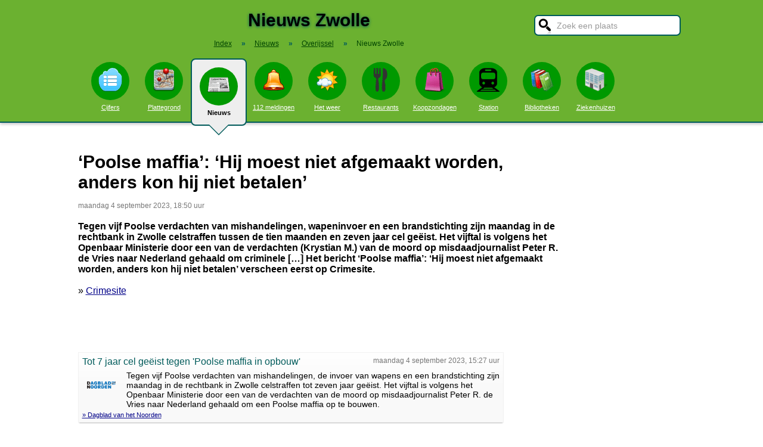

--- FILE ---
content_type: text/html; charset=UTF-8
request_url: https://stadindex.nl/zwolle/3095179-tot-7-jaar-cel-geist-tegen-poolse-maffia-in-opbouw
body_size: 7266
content:
<!DOCTYPE html>
<HTML lang="NL" prefix="og: http://ogp.me/ns#">
<HEAD>
<TITLE>‘Poolse maffia’: ‘Hij moest niet afgemaakt worden, anders kon hij niet betalen’</TITLE>
<meta charset="UTF-8">
<meta name="description" content="Tegen vijf Poolse verdachten van mishandelingen, wapeninvoer en een brandstichting zijn maandag in de rechtbank in Zwolle celstraffen tussen de tien maanden en zeven jaar cel ge&euml;ist.">
<meta name="twitter:card" content="summary">
<meta name="twitter:site" content="@Stadindex">
<meta property="og:url" content="https://www.stadindex.nl/zwolle/3095179-tot-7-jaar-cel-geist-tegen-poolse-maffia-in-opbouw">
<meta property="og:title" content="&lsquo;Poolse maffia&rsquo;: &lsquo;Hij moest niet afgemaakt worden, anders kon hij niet betalen&rsquo;">
<meta property="og:description" content="Tegen vijf Poolse verdachten van mishandelingen, wapeninvoer en een brandstichting zijn maandag in de rechtbank in Zwolle celstraffen tussen de tien maanden en zeven jaar cel ge&euml;ist.">
<meta property="og:site_name" content="Stadindex.nl">
<meta property="og:locale" content="nl_NL">
<meta property="og:type" content="article">
<meta property="og:image" content="https://www.dvhn.nl/images/te70w1-img-040923-133.jpg/alternates/LANDSCAPE_960/img-040923-133.jpg">
<script type="application/ld+json">{
 "@context": "https://schema.org",
 "@type": "NewsArticle",
 "mainEntityOfPage": "https://www.stadindex.nl/zwolle/3095179-tot-7-jaar-cel-geist-tegen-poolse-maffia-in-opbouw",
 "headline": "\u2018Poolse maffia\u2019: \u2018Hij moest niet afgemaakt worden, anders kon hij niet betalen\u2019",
 "description": "Tegen vijf Poolse verdachten van mishandelingen, wapeninvoer en een brandstichting zijn maandag in de rechtbank in Zwolle celstraffen tussen de tien maanden en zeven jaar cel ge\u00ebist.",
 "url": "https://www.stadindex.nl/zwolle/3095179-tot-7-jaar-cel-geist-tegen-poolse-maffia-in-opbouw",
 "author": {"@type": "Organization","name": "Crimesite"},
 "datePublished": "2023-09-04T18:50:26+02:00",
 "dateModified": "2023-09-04T18:50:26+02:00",
 "articleSection": ["Overijssel","Zwolle"],
 "image": ["https://www.dvhn.nl/images/te70w1-img-040923-133.jpg/alternates/LANDSCAPE_960/img-040923-133.jpg"],
 "publisher": {"@type": "Organization","name": "Stadindex.nl","logo": {"@type": "imageObject","url": "https://www.stadindex.nl/pics/stadindex_logo.png","width": 192,"height": 192}}
 }</script><style>BODY{height:100%;padding:0;margin:0;font-family:Arial;font-size:16px}H1{margin:0;padding:17px 0 12px;font-size:30px;text-shadow:#005b5b 0 1px 5px}H2{font-family:Arial;font-size:18px;margin:0 0 5px 0}IMG{border:0}A{color:#008}A:hover{color:#03c}INPUT,SELECT,TEXTAREA{font-family:Roboto,Arial,sans-serif;font-size:13px;border:2px solid #005b5b;padding:6px;outline:0;border-radius:7px;background-color:#fff}INPUT:focus{border:2px outset #333}.button{border-color:#ddd;background:#eee}#inputsearch{width:200px;background:#fff url(/pics/sprites.png) -440px 0 no-repeat;color:#999;font-size:14px;padding:8px 6px 7px 36px}#inputsearch:focus{color:#000}#lijstsearch{position:relative;top:-2px;width:244px;max-height:0;transition:max-height .4s ease-in-out;overflow:hidden;z-index:9999;background:#3f3f3f linear-gradient(to bottom,#3f3f3f 40%,#222);border:0}#lijstsearch A{color:#fff;border-bottom:1px solid #000;border-top:1px solid #555}#lijstsearch A:hover{background-color:#555}header{width:100%;background:#6bb130;text-align:center;border-bottom:2px solid #005b5b;box-shadow:0 2px 5px #bbb}.breadcrumbs{list-style:none;margin-bottom:18px;padding:0;margin:0 0 17px 0;color:#005b5b}.breadcrumbs LI{display:inline-block;font-size:12px}.breadcrumbs LI A{color:#040}.breadcrumbs LI A:hover{color:#dfd}.breadcrumbs LI B{margin:0 15px 0 12px}nav A .circle{display:block;background:#090;width:64px;height:54px;border-radius:32px;padding-top:10px}nav A .circle DIV{width:40px;height:40px;margin:auto;background-image:url(/pics/sprites.png)}nav A:hover .circle{background:#a9e569;padding-top:10px}nav A{float:left;width:90px;color:#fff;font-size:11px}nav A:hover{color:#bfb}nav .active{font-weight:700;color:#000;text-decoration:none}nav .active:hover{color:#000}#mainwrapper{max-width:1024px;min-height:700px;margin:32px auto;font-family:Roboto,Arial,sans-serif;padding-left:5px}#content{float:left;min-width:65%;max-width:805px}aside .table{float:left;margin:0 10px 35px 35px;width:150px}aside{padding-left:10px}.weer_deg1{font-weight:700;font-size:29px;color:#085;text-shadow:#aaa 1px 1px 5px}.weer_deg2{position:relative;top:-2px;left:2px;font-size:16px;color:#000}.foto{border:1px solid #ddd;padding:2px;box-shadow:0 4px 2px -3px #bbb}.table,TABLE{font-size:14px;border-collapse:collapse;background:#fafafa linear-gradient(to bottom,#fff,#f9f9f9 60px);box-shadow:0 2px 2px -2px #555}.table{padding:6px;border:1px solid #f1f1f1;background:#f9f9f9 linear-gradient(to bottom,#fff,#f9f9f9 60px)}.tabletitle{color:#005b5b;margin-bottom:5px}.tabletitlebig{color:#005b5b;font-size:16px}.light{color:#aaa;font-size:12px;text-align:right;padding-right:5px}TR:hover{color:#080;background:#f9f9f9 linear-gradient(to bottom,#fff 30%,#f9f9f9)}TD{padding:4px 2px 4px 7px}TH{color:#005b5b;font-weight:400;padding:4px;background:#fff;text-align:left}.tablesmall{max-width:800px;background:0 0;box-shadow:none}.tablesmall TR{background:0 0}.tablesmall TD{padding:1px 2px 2px 7px}.tablesmall A:visited{color:#77a}.lijst{background:#f6f9f6 linear-gradient(to bottom,#fff 30%,#f6f9f6);border:1px solid #eee}.lijst A{display:block;background-image:url(/pics/dot.png);background-repeat:no-repeat;background-position:left;line-height:30px;padding:8px 0 6px 30px;border-bottom:1px solid #eee;text-decoration:none;text-align:left}.lijst A:hover{background-color:#6bb130;color:#000}.listtable li{min-width:225px;width:33%;max-width:250px;float:left}.balkperc{display:inline-block;background:#a9e569;height:11px;border:1px solid gray;margin-right:8px;padding-right:5px;text-align:right;font-size:11px;line-height:12px}.Aplaats{text-decoration:none;background:#fff;border:1px solid #a9e569;border-radius:5px;padding:1px 6px 1px 6px;white-space:nowrap;font-size:12px}.Aplaats:hover{border-color:#005b5b}footer{clear:both;width:100%;min-height:120px;background:#3f3f3f linear-gradient(to bottom,#3f3f3f 40%,#222);border-top:1px solid #777;color:#b80;text-shadow:#000 0 1px 2px;margin-top:64px;font-size:14px;box-shadow:0 -3px 4px #bbb}footer DIV{float:left;margin:30px 30px 0 30px}footer #footcontent{display:table;max-width:1030px;margin:auto;float:none}footer A{color:#b80}footer A:hover{color:#299}footer .divider{width:1px;background:#000;height:75px;border-right:1px solid #555;margin:20px 70px 0 70px}#plattegrondtop{box-sizing:border-box;background:#f9f9f9;width:100%;border:1px solid #ccc;border-bottom:none;padding:0 10px 2px 10px;border-radius:9px 9px 0 0}#plattegrondtop A{font-size:11px;margin-right:18px}.boxtext{max-width:770px;background:#f6f9f6 linear-gradient(to bottom,#fff 30%,#f6f9f6);border:1px solid #eee;border-radius:10px;font-size:14px;padding:12px;margin-bottom:4px;box-shadow:0 1px 3px #bbb}.boxtextnr{position:relative;top:5px;left:-5px;border:1px solid #555;border-radius:30px;background:#6bb130;color:#fff;padding:0 6px 0 6px;margin-right:2px}.boxtextlabel{position:relative;top:-22px;left:-4px;float:right;color:#a06}.lighttext{color:#777;font-size:12px}.lighttext A{color:#777;text-decoration:none}.lighttext A:hover{text-decoration:underline}.smalltext{font-size:13px}.tabs{padding:20px 0 16px 0;height:50px}.tabs A{border-radius:6px;padding:4px 20px 3px 20px;margin-right:20px;font-size:16px;margin-bottom:16px;float:left}.tabs A:hover{background:#a9e569}.tabs .active{margin-bottom:25px;background:#f6f9f6;border:2px solid #005b5b;text-decoration:none;color:#000;cursor:default}.tabs .active:hover{background:#f6f9f6}.tabarrow-down{width:0;height:0;border-left:18px solid transparent;border-right:18px solid transparent;border-top:18px solid #f6f9f6;position:relative;top:42px;left:-50px;margin-right:-32px}.tabarrow-down SPAN{width:0;height:0;border-left:20px solid transparent;border-right:20px solid transparent;border-top:20px solid #005b5b;position:absolute;top:-18px;left:-20px;z-index:-1}.adsize_97090{width:100%;height:100px}@media(min-width:1001px){.adsize_97090{width:970px;height:90px}}.adsize_160600{width:100%;height:50px}@media(min-width:1001px){.adsize_160600{width:160px;height:600px}}@media (min-width:1001px){header{height:204px;min-width:1030px}#toptop{width:1000px;margin:auto}#topsearch{float:right;padding-top:25px;height:60px;overflow:visible}nav{width:1000px;margin:auto;overflow-y:visible}nav A .circle{margin:6px auto 6px}nav .active{height:104px;padding-top:5px;background:#eee;border:2px solid #005b5b;border-radius:8px}nav .active .circle{margin-top:8px}nav .active:hover .circle{background:#090;padding-top:10px}.arrow-down{width:0;height:0;border-left:18px solid transparent;border-right:18px solid transparent;border-top:18px solid #eee;position:relative;top:12px;left:27px}.arrow-down DIV{width:0;height:0;border-left:20px solid transparent;border-right:20px solid transparent;border-top:20px solid #005b5b;position:relative;top:-18px;left:-20px;z-index:-1}#openmenu{display:none}#openzoek{display:none}.sluit{display:none}#content{width:805px}aside{float:left;width:164px}}@media (max-width:1001px){header{min-height:104px}#topsearch{z-index:9999;background:#ddd;width:0;height:0;transition:height .4s ease-out;box-shadow:1px 2px 5px #000;position:fixed;top:0;right:0;overflow:hidden}nav{z-index:9999;background:#ddd;width:0;height:0;transition:left .4s ease-out;box-shadow:1px 2px 5px #000;position:fixed;top:0;left:-200px;overflow-y:hidden}nav{padding-left:8px}nav A{color:#555}nav A .circle{margin:18px auto 6px}nav .active .circle{background:#a9e569}#openmenu{float:left;background:#6bc130;border:1px solid #6ba130;border-radius:5px;margin:5px;padding:4px;text-decoration:none;font-size:12px;color:#000}#openmenu HR{width:35px;border:1px solid #000;margin:4px 0;box-shadow:0 1px 1px #388}.sluit{display:block;float:right;margin-left:200px;padding-top:5px;width:35px;height:30px;background:#ccc;font-size:20px;text-decoration:none;font-weight:700;color:#000}#openzoek{float:right;background:#6bc130 url(/pics/sprites.png) -440px 0 no-repeat;border:1px solid #6ba130;border-radius:5px;margin:5px;padding:29px 7px 1px 7px;text-decoration:none;font-size:12px;color:#000}#sluitzoek{margin-bottom:5px}.arrow-down{display:none}footer .divider{display:none}#overlay{background-color:#000;opacity:0;transition:opacity .5s;width:0;height:0;position:fixed;top:0;left:0;z-index:5000}}@media (min-width:770px){#lijstprovincies{width:230px}}@media (max-width:525px){#kaartnl{display:none}aside .table{width:95%;margin-left:0}.fullwidthonmobile{width:98%;margin:0}table{width:98%}}@media (max-width:700px){#content{width:98%}#lijstprovincies A{float:left;width:50%;box-sizing:border-box}.listtable{max-height:400px;overflow-y:auto}}</style>
<SCRIPT defer SRC="/script.min.js"></SCRIPT>
<link rel="alternate" type="application/rss+xml" title="StadIndex.nl - Nieuws uit Zwolle" href="https://www.stadindex.nl/nieuws/zwolle/rss.xml"/>
<meta name="viewport" content="width=device-width, initial-scale=1">
<script async src="https://www.googletagmanager.com/gtag/js?id=G-KQQF6LV7JY"></script>
<script>window.dataLayer = window.dataLayer || []; function gtag(){dataLayer.push(arguments);} gtag('js', new Date()); gtag('config', 'G-KQQF6LV7JY');</script>
</HEAD>
<BODY><header><a href="#" id="openmenu"><hr><hr><hr>menu</a><a href="#" id="openzoek">zoek</a><DIV ID="toptop"><DIV ID="topsearch"><a href="#" id="sluitzoek" CLASS="sluit">X</a><form id="formsearchplaats" STYLE="width:244px;margin:auto"><INPUT ID="inputsearch" VALUE="Zoek een plaats" autocomplete="off"><INPUT TYPE="hidden" ID="inputcat" VALUE="nieuws"><DIV CLASS=lijst ID="lijstsearch"></DIV></form></DIV><H1>Nieuws Zwolle</H1><ol itemscope itemtype="https://schema.org/BreadcrumbList" class="breadcrumbs"><li><a href="/">Index</a></li>
<li itemprop="itemListElement" itemscope itemtype="https://schema.org/ListItem"><b>&raquo;</b><a itemprop="item" href="/nieuws"><span itemprop="name">Nieuws</span></a><meta itemprop="position" content="1" /></li>
<li itemprop="itemListElement" itemscope itemtype="https://schema.org/ListItem"><b>&raquo;</b><a itemprop="item" href="/nieuws/overijssel" title="Nieuws Overijssel"><span itemprop="name">Overijssel</span></a><meta itemprop="position" content="2" /></li>
<li itemprop="itemListElement" itemscope itemtype="https://schema.org/ListItem"><b>&raquo;</b><a itemprop="item" href="/nieuws/zwolle" style="text-decoration:none"><span itemprop="name">Nieuws Zwolle</span></a><meta itemprop="position" content="3" /></li>
</ol></DIV><nav id="nav"><a href="#" id="sluitmenu" CLASS="sluit">X</a><A HREF="/zwolle" TITLE="Aantal inwoners Zwolle"><DIV CLASS="circle"><DIV STYLE="background-position:200px 0"></DIV></DIV>Cijfers</A>
<A HREF="/plattegrond/zwolle" TITLE="Plattegrond Zwolle"><DIV CLASS="circle"><DIV STYLE="background-position:160px 0"></DIV></DIV>Plattegrond</A><A HREF="/nieuws/zwolle" TITLE="Nieuws Zwolle" CLASS="active"><DIV CLASS="circle"><DIV STYLE="background-position:440px 0"></DIV></DIV>Nieuws<DIV CLASS="arrow-down"><DIV></DIV></DIV></A><A HREF="/112/zwolle" TITLE="112 Zwolle"><DIV CLASS="circle"><DIV STYLE="background-position:320px 0"></DIV></DIV>112 meldingen</A><A HREF="/weer/zwolle" TITLE="Weer Zwolle"><DIV CLASS="circle"><DIV STYLE="background-position:400px 0"></DIV></DIV>Het weer</A><A HREF="/restaurant/zwolle" TITLE="Restaurant Zwolle"><DIV CLASS="circle"><DIV STYLE="background-position:120px 0"></DIV></DIV>Restaurants</A><A HREF="/koopzondag/zwolle" TITLE="Koopzondag Zwolle"><DIV CLASS="circle"><DIV STYLE="background-position:240px 0"></DIV></DIV>Koopzondagen</A><A HREF="/station/zwolle" TITLE="Station Zwolle"><DIV CLASS="circle"><DIV STYLE="background-position:480px 0"></DIV></DIV>Station</A><A HREF="/bibliotheek/zwolle" TITLE="Bibliotheek Zwolle"><DIV CLASS="circle"><DIV STYLE="background-position:280px 0"></DIV></DIV>Bibliotheken</A><A HREF="/ziekenhuis/zwolle" TITLE="Ziekenhuis Zwolle"><DIV CLASS="circle"><DIV STYLE="background-position:80px 0"></DIV></DIV>Ziekenhuizen</A></nav></header><DIV ID="mainwrapper"><DIV ID="content"><DIV STYLE="font-family:Arial;margin-bottom:40px"><H1 STYLE="text-shadow:none">‘Poolse maffia’: ‘Hij moest niet afgemaakt worden, anders kon hij niet betalen’</H1><SPAN CLASS="lighttext">maandag 4 september 2023, 18:50 uur</SPAN><BR><BR><B>Tegen vijf Poolse verdachten van mishandelingen, wapeninvoer en een brandstichting zijn maandag in de rechtbank in Zwolle celstraffen tussen de tien maanden en zeven jaar cel geëist. Het vijftal is volgens het Openbaar Ministerie door een van de verdachten (Krystian M.) van de moord op misdaadjournalist Peter R. de Vries naar Nederland gehaald om criminele [&#8230;] Het bericht &#8216;Poolse maffia&#8217;: &#8216;Hij moest niet afgemaakt worden, anders kon hij niet betalen’ verscheen eerst op Crimesite.</B><BR><BR>&raquo; <A HREF="https://www.crimesite.nl/poolse-maffia-hij-moest-niet-afgemaakt-worden-anders-kon-hij-niet-betalen/" TARGET="_blank">Crimesite</A><br><br><BR><BR><DIV CLASS="table" STYLE="max-width:700px;margin-top:40px"><SPAN STYLE="float:right" CLASS="lighttext">maandag 4 september 2023, 15:27 uur</SPAN><DIV STYLE="margin-bottom:6px" CLASS="tabletitlebig">Tot 7 jaar cel geëist tegen 'Poolse maffia in opbouw'</DIV><SPAN STYLE="float:left;margin:0 18px 8px 8px"><IMG WIDTH="48" HEIGHT="48" ALT="Dagblad van het Noorden" SRC="/pics/logo/15.png"></SPAN>Tegen vijf Poolse verdachten van mishandelingen, de invoer van wapens en een brandstichting zijn maandag in de rechtbank in Zwolle celstraffen tot zeven jaar geëist. Het vijftal is volgens het Openbaar Ministerie door een van de verdachten van de moord op misdaadjournalist Peter R. de Vries naar Nederland gehaald om een Poolse maffia op te bouwen.<BR><DIV STYLE="margin-top:4px;font-size:11px"><A HREF="https://www.dvhn.nl/binnenland/Tot-7-jaar-cel-ge%C3%ABist-tegen-Poolse-maffia-in-opbouw-28622871.html" TARGET="_blank">&raquo; Dagblad van het Noorden</A></DIV></DIV><BR><BR><BR><B>Foto's bij dit nieuwsbericht</B><BR><A HREF="https://www.dvhn.nl/images/te70w1-img-040923-133.jpg/alternates/LANDSCAPE_960/img-040923-133.jpg" TARGET="_blank">Foto: Dagblad van het Noorden</A><BR><DIV STYLE="clear:both"></DIV></DIV><H2>Meer nieuws uit Zwolle</H2><TABLE CLASS="tablesmall"><TR><TD CLASS="light" STYLE="max-width:120px">24 januari 18:40</TD><TD><A STYLE="text-decoration:none" HREF="/zwolle/3488070-live-nec-komt-via-chery-op-2-1-tegen-pec-zwolle">Live: NEC komt via Chery op 2-1 tegen PEC Zwolle</A></TD></TR><TR><TD CLASS="light" STYLE="max-width:120px">24 januari 03:00</TD><TD><A STYLE="text-decoration:none" HREF="/zwolle/3487787-burgemeesters-keren-zich-tegen-plan-van-kabinet-over-vuurwerk-dit-is-niet-meer-uit-te-leggen">Burgemeesters keren zich tegen plan van kabinet over vuurwerk: ‘Dit is niet meer uit te leggen’</A></TD></TR><TR><TD CLASS="light" STYLE="max-width:120px">23 januari 06:26</TD><TD><A STYLE="text-decoration:none" HREF="/zwolle/3487114-sof-voor-arriva-voorlopig-geen-treinen-naar-zwolle-door-onduidelijkheid-rond-studenten-ov">Nog geen concurrentie op spoorlijn Groningen-Zwolle, Arriva gaat traject voorlopig niet op</A></TD></TR><TR><TD CLASS="light" STYLE="max-width:120px">18 januari 23:09</TD><TD><A STYLE="text-decoration:none" HREF="/zwolle/3485394-az-ontslaat-trainer-maarten-martens-na-nederlaag-bij-pec-zwolle">PEC Zwolle tegen Telstar in jubileumshirt met oud-spelers op de tribune</A></TD></TR><TR><TD CLASS="light" STYLE="max-width:120px">15 januari 13:28</TD><TD><A STYLE="text-decoration:none" HREF="/zwolle/3483821-en-partij-nog-genteresseerd-om-opvolger-ijsselhallen-in-zwolle-neer-te-zetten">Opvolger IJsselhallen in Zwolle dichterbij: partij voldoet aan eisen gemeente</A></TD></TR><TR><TD CLASS="light" STYLE="max-width:120px">13 januari 15:09</TD><TD><A STYLE="text-decoration:none" HREF="/zwolle/3482942-treinen-tussen-zwolle-en-meppel-rijden-weer">Treinen rijden weer na botsing op spoor tussen Zwolle en Meppel</A></TD></TR><TR><TD CLASS="light" STYLE="max-width:120px">13 januari 14:03</TD><TD><A STYLE="text-decoration:none" HREF="/zwolle/3482864-ziekenhuis-zwolle-aansprakelijk-voor-donoraffaire-met-arts-wildschut">Ziekenhuis Isala aansprakelijk voor donoraffaire rond gynaecoloog Wildschut</A></TD></TR><TR><TD CLASS="light" STYLE="max-width:120px">13 januari 07:38</TD><TD><A STYLE="text-decoration:none" HREF="/zwolle/3482533-man-bakt-biefstuk-tijdens-inbraak-in-restaurant-hij-nam-ook-nog-de-duurste">KIJK | Remon kan nauwelijks geloven wat hij op de camerabeelden van zijn restaurant ziet</A></TD></TR><TR><TD CLASS="light" STYLE="max-width:120px">9 januari 16:19</TD><TD><A STYLE="text-decoration:none" HREF="/zwolle/3481340-mogelijk-explosief-gevonden-in-zwolle">Explosief dat aan voordeur hing in Zwolle tot ontploffing gebracht</A></TD></TR><TR><TD CLASS="light" STYLE="max-width:120px">9 januari 14:24</TD><TD><A STYLE="text-decoration:none" HREF="/zwolle/3481414-zwolle-gedwongen-om-grote-parkeergarage-tot-zomer-open-te-houden-vertraging-voor-woningbouw">Parkeergarage Noordereiland blijft open: Zwolle teruggefloten door rechter</A></TD></TR><TR><TD CLASS="light" STYLE="max-width:120px">9 januari 11:00</TD><TD><A STYLE="text-decoration:none" HREF="/zwolle/3480220-rechter-haalt-streep-door-huwelijk-omdat-babs-chatgpt-gebruikte-voor-toespraak">Stelling | Een huwelijk moet alleen door een echte ambtenaar worden voltrokken</A></TD></TR><TR><TD CLASS="light" STYLE="max-width:120px">7 januari 07:00</TD><TD><A STYLE="text-decoration:none" HREF="/zwolle/3479611-transfertalk-namli-terug-bij-pec-zwolle-kerkez-weg-bij-fortuna-telstar-huurt-hatenboer">Op de eerste training is het alsof Younes Namli nooit is weggeweest: ‘Ik zie de ambitie’</A></TD></TR><TR><TD CLASS="light" STYLE="max-width:120px">6 januari 07:15</TD><TD><A STYLE="text-decoration:none" HREF="/zwolle/3479928-winterweer-geen-intercitys-tussen-zwolle-en-enschede-morgen-ebs-bussen-rijden-morgenochtend-niet">Winterweer: Geen intercity's tussen Zwolle en Enschede morgen | EBS-bussen rijden morgenochtend niet</A></TD></TR><TR><TD CLASS="light" STYLE="max-width:120px">5 januari 11:46</TD><TD><A STYLE="text-decoration:none" HREF="/zwolle/3479473-trekker-verliest-kingsize-wiel-in-zwolle-verkeer-loopt-vast-hij-ging-er-ineens-af">Tractor verliest wiel en veroorzaakt verkeershinder in Zwolle</A></TD></TR><TR><TD CLASS="light" STYLE="max-width:120px">3 januari 14:15</TD><TD><A STYLE="text-decoration:none" HREF="/zwolle/3478952-pec-zwolle-keert-eerder-terug-van-trainingskamp-in-brabant">PEC Zwolle keert eerder terug van trainingskamp in Brabant</A></TD></TR><TR><TD CLASS="light" STYLE="max-width:120px">1 januari 02:33</TD><TD><A STYLE="text-decoration:none" HREF="/zwolle/3477762-afsteekverbod-in-zwolle-maar-wl-grote-vuurwerkshow-zien-hoe-het-uitpakt">Zwolle geniet van vuurwerkshow, maar afsteekverbod in de stad massaal genegeerd</A></TD></TR></TABLE><a href="/nieuws/zwolle/rss.xml" target="_blank" title="Volg het nieuws uit Zwolle via RSS."><img width="42" height="18" alt="RSS." src="/pics/rss.png"></a><BR><BR><br><br></DIV><aside></aside></DIV><footer><DIV ID="footcontent"><DIV>&copy; 2026 - StadIndex.nl is onderdeel van <A HREF="http://www.obedo.nl" TARGET="_blank">Obedo</A><BR><BR><A HREF="/contact.php" TITLE="Contact opnemen">Contact</A>&nbsp; | &nbsp;<A HREF="https://twitter.com/Stadindex" TITLE="Volg @Stadindex via Twitter" TARGET="_blank">Twitter</A>&nbsp; | &nbsp;<A HREF="/nieuws/zwolle/rss.xml" TITLE="Nieuws uit Zwolle via RSS">RSS feed</A>&nbsp; | &nbsp;<A HREF="https://chrome.google.com/webstore/detail/stadindexnl/aolegplabejmiadmkcogddajdlclgdci" TITLE="Download onze Google Chrome extensie" TARGET="_blank">Chrome Extensie</A>&nbsp; | &nbsp;<A HREF="/disclaimer.php">Disclaimer</A></DIV><DIV CLASS="divider"></DIV><DIV><SCRIPT defer SRC="https://www.istats.nl/count.php?cid=10286"></SCRIPT></DIV></DIV></footer><DIV ID="overlay"></DIV></BODY></HTML>